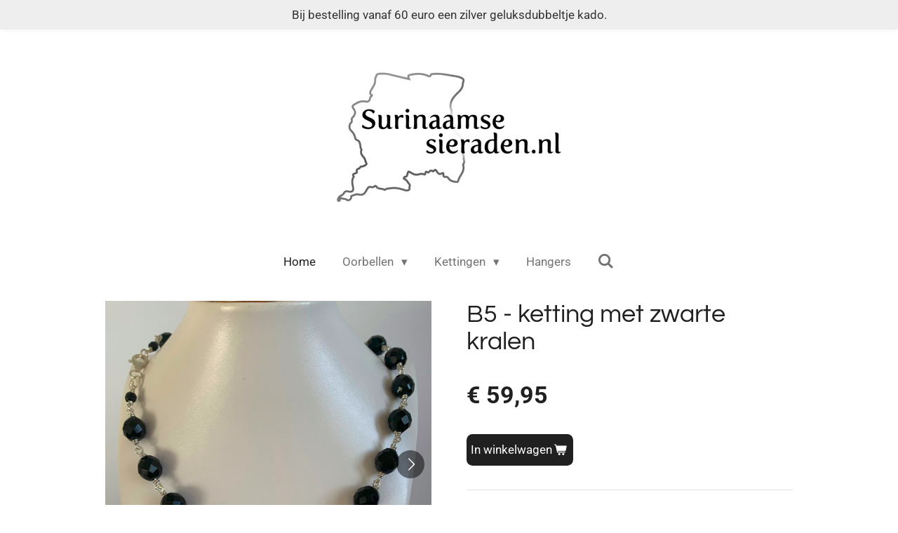

--- FILE ---
content_type: text/html; charset=UTF-8
request_url: https://www.surinaamsesieraden.nl/product/5841930/b5-ketting-met-zwarte-kralen
body_size: 11238
content:
<!DOCTYPE html>
<html lang="nl">
    <head>
        <meta http-equiv="Content-Type" content="text/html; charset=utf-8">
        <meta name="viewport" content="width=device-width, initial-scale=1.0, maximum-scale=5.0">
        <meta http-equiv="X-UA-Compatible" content="IE=edge">
        <link rel="canonical" href="https://www.surinaamsesieraden.nl/product/5841930/b5-ketting-met-zwarte-kralen">
        <link rel="sitemap" type="application/xml" href="https://www.surinaamsesieraden.nl/sitemap.xml">
        <meta property="og:title" content="B5 - ketting met zwarte kralen | surinaamsesieraden.nl">
        <meta property="og:url" content="https://www.surinaamsesieraden.nl/product/5841930/b5-ketting-met-zwarte-kralen">
        <base href="https://www.surinaamsesieraden.nl/">
        <meta name="description" property="og:description" content="Deze elegante ketting combineert de tijdloze uitstraling van zilver met de moderne, strakke look van zwarte kralen. Het resultaat is een veelzijdig sieraad dat zowel casual als formeel gedragen kan worden. Een perfecte keuze voor een verfijnde en tijdloze look.
Lengte: 45 cm
Alle Surinaamse sieraden worden in kleine oplages gemaakt.">
                <script nonce="c7f53760579f8b783b918ad6de8e393e">
            
            window.JOUWWEB = window.JOUWWEB || {};
            window.JOUWWEB.application = window.JOUWWEB.application || {};
            window.JOUWWEB.application = {"backends":[{"domain":"jouwweb.nl","freeDomain":"jouwweb.site"},{"domain":"webador.com","freeDomain":"webadorsite.com"},{"domain":"webador.de","freeDomain":"webadorsite.com"},{"domain":"webador.fr","freeDomain":"webadorsite.com"},{"domain":"webador.es","freeDomain":"webadorsite.com"},{"domain":"webador.it","freeDomain":"webadorsite.com"},{"domain":"jouwweb.be","freeDomain":"jouwweb.site"},{"domain":"webador.ie","freeDomain":"webadorsite.com"},{"domain":"webador.co.uk","freeDomain":"webadorsite.com"},{"domain":"webador.at","freeDomain":"webadorsite.com"},{"domain":"webador.be","freeDomain":"webadorsite.com"},{"domain":"webador.ch","freeDomain":"webadorsite.com"},{"domain":"webador.ch","freeDomain":"webadorsite.com"},{"domain":"webador.mx","freeDomain":"webadorsite.com"},{"domain":"webador.com","freeDomain":"webadorsite.com"},{"domain":"webador.dk","freeDomain":"webadorsite.com"},{"domain":"webador.se","freeDomain":"webadorsite.com"},{"domain":"webador.no","freeDomain":"webadorsite.com"},{"domain":"webador.fi","freeDomain":"webadorsite.com"},{"domain":"webador.ca","freeDomain":"webadorsite.com"},{"domain":"webador.ca","freeDomain":"webadorsite.com"},{"domain":"webador.pl","freeDomain":"webadorsite.com"},{"domain":"webador.com.au","freeDomain":"webadorsite.com"},{"domain":"webador.nz","freeDomain":"webadorsite.com"}],"editorLocale":"nl-NL","editorTimezone":"Europe\/Amsterdam","editorLanguage":"nl","analytics4TrackingId":"G-E6PZPGE4QM","analyticsDimensions":[],"backendDomain":"www.jouwweb.nl","backendShortDomain":"jouwweb.nl","backendKey":"jouwweb-nl","freeWebsiteDomain":"jouwweb.site","noSsl":false,"build":{"reference":"bdb0db9"},"linkHostnames":["www.jouwweb.nl","www.webador.com","www.webador.de","www.webador.fr","www.webador.es","www.webador.it","www.jouwweb.be","www.webador.ie","www.webador.co.uk","www.webador.at","www.webador.be","www.webador.ch","fr.webador.ch","www.webador.mx","es.webador.com","www.webador.dk","www.webador.se","www.webador.no","www.webador.fi","www.webador.ca","fr.webador.ca","www.webador.pl","www.webador.com.au","www.webador.nz"],"assetsUrl":"https:\/\/assets.jwwb.nl","loginUrl":"https:\/\/www.jouwweb.nl\/inloggen","publishUrl":"https:\/\/www.jouwweb.nl\/v2\/website\/1160638\/publish-proxy","adminUserOrIp":false,"pricing":{"plans":{"lite":{"amount":"700","currency":"EUR"},"pro":{"amount":"1200","currency":"EUR"},"business":{"amount":"2400","currency":"EUR"}},"yearlyDiscount":{"price":{"amount":"0","currency":"EUR"},"ratio":0,"percent":"0%","discountPrice":{"amount":"0","currency":"EUR"},"termPricePerMonth":{"amount":"0","currency":"EUR"},"termPricePerYear":{"amount":"0","currency":"EUR"}}},"hcUrl":{"add-product-variants":"https:\/\/help.jouwweb.nl\/hc\/nl\/articles\/28594307773201","basic-vs-advanced-shipping":"https:\/\/help.jouwweb.nl\/hc\/nl\/articles\/28594268794257","html-in-head":"https:\/\/help.jouwweb.nl\/hc\/nl\/articles\/28594336422545","link-domain-name":"https:\/\/help.jouwweb.nl\/hc\/nl\/articles\/28594325307409","optimize-for-mobile":"https:\/\/help.jouwweb.nl\/hc\/nl\/articles\/28594312927121","seo":"https:\/\/help.jouwweb.nl\/hc\/nl\/sections\/28507243966737","transfer-domain-name":"https:\/\/help.jouwweb.nl\/hc\/nl\/articles\/28594325232657","website-not-secure":"https:\/\/help.jouwweb.nl\/hc\/nl\/articles\/28594252935825"}};
            window.JOUWWEB.brand = {"type":"jouwweb","name":"JouwWeb","domain":"JouwWeb.nl","supportEmail":"support@jouwweb.nl"};
                    
                window.JOUWWEB = window.JOUWWEB || {};
                window.JOUWWEB.websiteRendering = {"locale":"nl-NL","timezone":"Europe\/Amsterdam","routes":{"api\/upload\/product-field":"\/_api\/upload\/product-field","checkout\/cart":"\/winkelwagen","payment":"\/bestelling-afronden\/:publicOrderId","payment\/forward":"\/bestelling-afronden\/:publicOrderId\/forward","public-order":"\/bestelling\/:publicOrderId","checkout\/authorize":"\/winkelwagen\/authorize\/:gateway","wishlist":"\/verlanglijst"}};
                                                    window.JOUWWEB.website = {"id":1160638,"locale":"nl-NL","enabled":true,"title":"surinaamsesieraden.nl","hasTitle":true,"roleOfLoggedInUser":null,"ownerLocale":"nl-NL","plan":"business","freeWebsiteDomain":"jouwweb.site","backendKey":"jouwweb-nl","currency":"EUR","defaultLocale":"nl-NL","url":"https:\/\/www.surinaamsesieraden.nl\/","homepageSegmentId":4575052,"category":"webshop","isOffline":false,"isPublished":true,"locales":["nl-NL"],"allowed":{"ads":false,"credits":true,"externalLinks":true,"slideshow":true,"customDefaultSlideshow":true,"hostedAlbums":true,"moderators":true,"mailboxQuota":10,"statisticsVisitors":true,"statisticsDetailed":true,"statisticsMonths":-1,"favicon":true,"password":true,"freeDomains":2,"freeMailAccounts":10,"canUseLanguages":false,"fileUpload":true,"legacyFontSize":false,"webshop":true,"products":-1,"imageText":false,"search":true,"audioUpload":true,"videoUpload":5000,"allowDangerousForms":false,"allowHtmlCode":true,"mobileBar":true,"sidebar":false,"poll":false,"allowCustomForms":true,"allowBusinessListing":true,"allowCustomAnalytics":true,"allowAccountingLink":true,"digitalProducts":true,"sitemapElement":false},"mobileBar":{"enabled":false,"theme":"light","email":{"active":false},"location":{"active":false},"phone":{"active":false},"whatsapp":{"active":false},"social":{"active":true,"network":"instagram"}},"webshop":{"enabled":true,"currency":"EUR","taxEnabled":false,"taxInclusive":false,"vatDisclaimerVisible":false,"orderNotice":null,"orderConfirmation":"<p>Hartelijk bedankt voor de bestelling! Je ontvangt zo spoedig mogelijk bericht van ons over de afhandeling van je bestelling.<\/p>","freeShipping":false,"freeShippingAmount":"50.00","shippingDisclaimerVisible":false,"pickupAllowed":false,"couponAllowed":true,"detailsPageAvailable":true,"socialMediaVisible":false,"termsPage":null,"termsPageUrl":null,"extraTerms":null,"pricingVisible":true,"orderButtonVisible":true,"shippingAdvanced":false,"shippingAdvancedBackEnd":false,"soldOutVisible":true,"backInStockNotificationEnabled":false,"canAddProducts":true,"nextOrderNumber":94,"allowedServicePoints":[],"sendcloudConfigured":false,"sendcloudFallbackPublicKey":"a3d50033a59b4a598f1d7ce7e72aafdf","taxExemptionAllowed":false,"invoiceComment":null,"emptyCartVisible":false,"minimumOrderPrice":null,"productNumbersEnabled":false,"wishlistEnabled":false,"hideTaxOnCart":false},"isTreatedAsWebshop":true};                            window.JOUWWEB.cart = {"products":[],"coupon":null,"shippingCountryCode":null,"shippingChoice":null,"breakdown":[]};                            window.JOUWWEB.scripts = ["website-rendering\/webshop"];                        window.parent.JOUWWEB.colorPalette = window.JOUWWEB.colorPalette;
        </script>
                <title>B5 - ketting met zwarte kralen | surinaamsesieraden.nl</title>
                                            <link href="https://primary.jwwb.nl/public/k/d/n/temp-rnvaxuuviyjceqomrcpk/touch-icon-iphone.png?bust=1582627664" rel="apple-touch-icon" sizes="60x60">                                                <link href="https://primary.jwwb.nl/public/k/d/n/temp-rnvaxuuviyjceqomrcpk/touch-icon-ipad.png?bust=1582627664" rel="apple-touch-icon" sizes="76x76">                                                <link href="https://primary.jwwb.nl/public/k/d/n/temp-rnvaxuuviyjceqomrcpk/touch-icon-iphone-retina.png?bust=1582627664" rel="apple-touch-icon" sizes="120x120">                                                <link href="https://primary.jwwb.nl/public/k/d/n/temp-rnvaxuuviyjceqomrcpk/touch-icon-ipad-retina.png?bust=1582627664" rel="apple-touch-icon" sizes="152x152">                                                <link href="https://primary.jwwb.nl/public/k/d/n/temp-rnvaxuuviyjceqomrcpk/favicon.png?bust=1582627664" rel="shortcut icon">                                                <link href="https://primary.jwwb.nl/public/k/d/n/temp-rnvaxuuviyjceqomrcpk/favicon.png?bust=1582627664" rel="icon">                                        <meta property="og:image" content="https&#x3A;&#x2F;&#x2F;primary.jwwb.nl&#x2F;public&#x2F;k&#x2F;d&#x2F;n&#x2F;temp-rnvaxuuviyjceqomrcpk&#x2F;4kg5tn&#x2F;image-1032.png&#x3F;enable-io&#x3D;true&amp;enable&#x3D;upscale&amp;fit&#x3D;bounds&amp;width&#x3D;1200">
                    <meta property="og:image" content="https&#x3A;&#x2F;&#x2F;primary.jwwb.nl&#x2F;public&#x2F;k&#x2F;d&#x2F;n&#x2F;temp-rnvaxuuviyjceqomrcpk&#x2F;tgfj2b&#x2F;image-1033.png&#x3F;enable-io&#x3D;true&amp;enable&#x3D;upscale&amp;fit&#x3D;bounds&amp;width&#x3D;1200">
                                    <meta name="twitter:card" content="summary_large_image">
                        <meta property="twitter:image" content="https&#x3A;&#x2F;&#x2F;primary.jwwb.nl&#x2F;public&#x2F;k&#x2F;d&#x2F;n&#x2F;temp-rnvaxuuviyjceqomrcpk&#x2F;4kg5tn&#x2F;image-1032.png&#x3F;enable-io&#x3D;true&amp;enable&#x3D;upscale&amp;fit&#x3D;bounds&amp;width&#x3D;1200">
                                                    <meta name="p:domain_verify" content="76b291f2b2840753736da919852afa25"/>                            <script src="https://plausible.io/js/script.manual.js" nonce="c7f53760579f8b783b918ad6de8e393e" data-turbo-track="reload" defer data-domain="shard13.jouwweb.nl"></script>
<link rel="stylesheet" type="text/css" href="https://gfonts.jwwb.nl/css?display=fallback&amp;family=Roboto%3A400%2C700%2C400italic%2C700italic%7CQuestrial%3A400%2C700%2C400italic%2C700italic" nonce="c7f53760579f8b783b918ad6de8e393e" data-turbo-track="dynamic">
<script src="https://assets.jwwb.nl/assets/build/website-rendering/nl-NL.js?bust=af8dcdef13a1895089e9" nonce="c7f53760579f8b783b918ad6de8e393e" data-turbo-track="reload" defer></script>
<script src="https://assets.jwwb.nl/assets/website-rendering/runtime.cee983c75391f900fb05.js?bust=4ce5de21b577bc4120dd" nonce="c7f53760579f8b783b918ad6de8e393e" data-turbo-track="reload" defer></script>
<script src="https://assets.jwwb.nl/assets/website-rendering/812.881ee67943804724d5af.js?bust=78ab7ad7d6392c42d317" nonce="c7f53760579f8b783b918ad6de8e393e" data-turbo-track="reload" defer></script>
<script src="https://assets.jwwb.nl/assets/website-rendering/main.5cc2a9179e0462270809.js?bust=47fa63093185ee0400ae" nonce="c7f53760579f8b783b918ad6de8e393e" data-turbo-track="reload" defer></script>
<link rel="preload" href="https://assets.jwwb.nl/assets/website-rendering/styles.c611799110a447e67981.css?bust=226f06dc4f39cd5a64cc" as="style">
<link rel="preload" href="https://assets.jwwb.nl/assets/website-rendering/fonts/icons-website-rendering/font/website-rendering.woff2?bust=bd2797014f9452dadc8e" as="font" crossorigin>
<link rel="preconnect" href="https://gfonts.jwwb.nl">
<link rel="stylesheet" type="text/css" href="https://assets.jwwb.nl/assets/website-rendering/styles.c611799110a447e67981.css?bust=226f06dc4f39cd5a64cc" nonce="c7f53760579f8b783b918ad6de8e393e" data-turbo-track="dynamic">
<link rel="preconnect" href="https://assets.jwwb.nl">
<link rel="stylesheet" type="text/css" href="https://primary.jwwb.nl/public/k/d/n/temp-rnvaxuuviyjceqomrcpk/style.css?bust=1768844272" nonce="c7f53760579f8b783b918ad6de8e393e" data-turbo-track="dynamic">    </head>
    <body
        id="top"
        class="jw-is-no-slideshow jw-header-is-image jw-is-segment-product jw-is-frontend jw-is-no-sidebar jw-is-messagebar jw-is-no-touch-device jw-is-no-mobile"
                                    data-jouwweb-page="5841930"
                                                data-jouwweb-segment-id="5841930"
                                                data-jouwweb-segment-type="product"
                                                data-template-threshold="1020"
                                                data-template-name="clean&#x7C;blanco&#x7C;blanco-banner"
                            itemscope
        itemtype="https://schema.org/Product"
    >
                                    <meta itemprop="url" content="https://www.surinaamsesieraden.nl/product/5841930/b5-ketting-met-zwarte-kralen">
        <a href="#main-content" class="jw-skip-link">
            Ga direct naar de hoofdinhoud        </a>
        <div class="jw-background"></div>
        <div class="jw-body">
            <div class="jw-mobile-menu jw-mobile-is-logo js-mobile-menu">
            <button
            type="button"
            class="jw-mobile-menu__button jw-mobile-toggle"
            aria-label="Open / sluit menu"
        >
            <span class="jw-icon-burger"></span>
        </button>
        <div class="jw-mobile-header jw-mobile-header--image">
        <a            class="jw-mobile-header-content"
                            href="/"
                        >
                            <img class="jw-mobile-logo jw-mobile-logo--landscape" src="https://primary.jwwb.nl/public/k/d/n/temp-rnvaxuuviyjceqomrcpk/qffmvc/Surinaamsesieradenlogo-L.jpg?enable-io=true&amp;enable=upscale&amp;height=70" srcset="https://primary.jwwb.nl/public/k/d/n/temp-rnvaxuuviyjceqomrcpk/qffmvc/Surinaamsesieradenlogo-L.jpg?enable-io=true&amp;enable=upscale&amp;height=70 1x, https://primary.jwwb.nl/public/k/d/n/temp-rnvaxuuviyjceqomrcpk/qffmvc/Surinaamsesieradenlogo-L.jpg?enable-io=true&amp;enable=upscale&amp;height=140&amp;quality=70 2x" alt="surinaamsesieraden.nl" title="surinaamsesieraden.nl">                                </a>
    </div>

        <a
        href="/winkelwagen"
        class="jw-mobile-menu__button jw-mobile-header-cart jw-mobile-header-cart--hidden jw-mobile-menu__button--dummy"
        aria-label="Bekijk winkelwagen"
    >
        <span class="jw-icon-badge-wrapper">
            <span class="website-rendering-icon-basket" aria-hidden="true"></span>
            <span class="jw-icon-badge hidden" aria-hidden="true"></span>
        </span>
    </a>
    
    </div>
    <div class="jw-mobile-menu-search jw-mobile-menu-search--hidden">
        <form
            action="/zoeken"
            method="get"
            class="jw-mobile-menu-search__box"
        >
            <input
                type="text"
                name="q"
                value=""
                placeholder="Zoeken..."
                class="jw-mobile-menu-search__input"
                aria-label="Zoeken"
            >
            <button type="submit" class="jw-btn jw-btn--style-flat jw-mobile-menu-search__button" aria-label="Zoeken">
                <span class="website-rendering-icon-search" aria-hidden="true"></span>
            </button>
            <button type="button" class="jw-btn jw-btn--style-flat jw-mobile-menu-search__button js-cancel-search" aria-label="Zoekopdracht annuleren">
                <span class="website-rendering-icon-cancel" aria-hidden="true"></span>
            </button>
        </form>
    </div>
            <div class="message-bar message-bar--light"><div class="message-bar__container"><p class="message-bar-text">Bij bestelling vanaf 60 euro een zilver geluksdubbeltje kado.</p></div></div><div class="topmenu">
    <header>
        <div class="topmenu-inner js-topbar-content-container">
            <div class="jw-header-logo">
            <div
    id="jw-header-image-container"
    class="jw-header jw-header-image jw-header-image-toggle"
    style="flex-basis: 336px; max-width: 336px; flex-shrink: 1;"
>
            <a href="/">
        <img id="jw-header-image" data-image-id="20946285" srcset="https://primary.jwwb.nl/public/k/d/n/temp-rnvaxuuviyjceqomrcpk/qffmvc/Surinaamsesieradenlogo-L.jpg?enable-io=true&amp;width=336 336w, https://primary.jwwb.nl/public/k/d/n/temp-rnvaxuuviyjceqomrcpk/qffmvc/Surinaamsesieradenlogo-L.jpg?enable-io=true&amp;width=672 672w" class="jw-header-image" title="surinaamsesieraden.nl" style="" sizes="336px" width="336" height="205" intrinsicsize="336.00 x 205.00" alt="surinaamsesieraden.nl">                </a>
    </div>
        <div
    class="jw-header jw-header-title-container jw-header-text jw-header-text-toggle"
    data-stylable="true"
>
    <a        id="jw-header-title"
        class="jw-header-title"
                    href="/"
            >
        surinaamsesieraden    </a>
</div>
</div>
            <nav class="menu jw-menu-copy">
                <ul
    id="jw-menu"
    class="jw-menu jw-menu-horizontal"
            >
            <li
    class="jw-menu-item jw-menu-is-active"
>
        <a        class="jw-menu-link js-active-menu-item"
        href="/"                                            data-page-link-id="4575052"
                            >
                <span class="">
            Home        </span>
            </a>
                </li>
            <li
    class="jw-menu-item jw-menu-has-submenu"
>
        <a        class="jw-menu-link"
        href="/oorbellen"                                            data-page-link-id="4582197"
                            >
                <span class="">
            Oorbellen        </span>
                    <span class="jw-arrow jw-arrow-toplevel"></span>
            </a>
                    <ul
            class="jw-submenu"
                    >
                            <li
    class="jw-menu-item"
>
        <a        class="jw-menu-link"
        href="/oorbellen/kromanti"                                            data-page-link-id="4637495"
                            >
                <span class="">
            Kromanti        </span>
            </a>
                </li>
                            <li
    class="jw-menu-item"
>
        <a        class="jw-menu-link"
        href="/oorbellen/alakondre"                                            data-page-link-id="4637492"
                            >
                <span class="">
            Alakondre        </span>
            </a>
                </li>
                            <li
    class="jw-menu-item"
>
        <a        class="jw-menu-link"
        href="/oorbellen/ingi-boka"                                            data-page-link-id="4637494"
                            >
                <span class="">
            Ingi boka        </span>
            </a>
                </li>
                            <li
    class="jw-menu-item"
>
        <a        class="jw-menu-link"
        href="/oorbellen/ogri-ai"                                            data-page-link-id="4637497"
                            >
                <span class="">
            Ogri ai        </span>
            </a>
                </li>
                            <li
    class="jw-menu-item"
>
        <a        class="jw-menu-link"
        href="/oorbellen/divers"                                            data-page-link-id="4642360"
                            >
                <span class="">
            Divers        </span>
            </a>
                </li>
                    </ul>
        </li>
            <li
    class="jw-menu-item jw-menu-has-submenu"
>
        <a        class="jw-menu-link"
        href="/kettingen"                                            data-page-link-id="4671036"
                            >
                <span class="">
            Kettingen        </span>
                    <span class="jw-arrow jw-arrow-toplevel"></span>
            </a>
                    <ul
            class="jw-submenu"
                    >
                            <li
    class="jw-menu-item"
>
        <a        class="jw-menu-link"
        href="/kettingen/kettingen-1"                                            data-page-link-id="15952048"
                            >
                <span class="">
            Kettingen        </span>
            </a>
                </li>
                            <li
    class="jw-menu-item"
>
        <a        class="jw-menu-link"
        href="/kettingen/armbandjes"                                            data-page-link-id="15951648"
                            >
                <span class="">
            armbandjes        </span>
            </a>
                </li>
                    </ul>
        </li>
            <li
    class="jw-menu-item"
>
        <a        class="jw-menu-link"
        href="/hangers"                                            data-page-link-id="4586103"
                            >
                <span class="">
            Hangers        </span>
            </a>
                </li>
            <li
    class="jw-menu-item jw-menu-search-item"
>
        <button        class="jw-menu-link jw-menu-link--icon jw-text-button"
                                                                    title="Zoeken"
            >
                                <span class="website-rendering-icon-search"></span>
                            <span class="hidden-desktop-horizontal-menu">
            Zoeken        </span>
            </button>
                
            <div class="jw-popover-container jw-popover-container--inline is-hidden">
                <div class="jw-popover-backdrop"></div>
                <div class="jw-popover">
                    <div class="jw-popover__arrow"></div>
                    <div class="jw-popover__content jw-section-white">
                        <form  class="jw-search" action="/zoeken" method="get">
                            
                            <input class="jw-search__input" type="text" name="q" value="" placeholder="Zoeken..." aria-label="Zoeken" >
                            <button class="jw-search__submit" type="submit" aria-label="Zoeken">
                                <span class="website-rendering-icon-search" aria-hidden="true"></span>
                            </button>
                        </form>
                    </div>
                </div>
            </div>
                        </li>
            <li
    class="jw-menu-item js-menu-cart-item jw-menu-cart-item--hidden"
>
        <a        class="jw-menu-link jw-menu-link--icon"
        href="/winkelwagen"                                                            title="Winkelwagen"
            >
                                    <span class="jw-icon-badge-wrapper">
                        <span class="website-rendering-icon-basket"></span>
                                            <span class="jw-icon-badge hidden">
                    0                </span>
                            <span class="hidden-desktop-horizontal-menu">
            Winkelwagen        </span>
            </a>
                </li>
    
    </ul>

    <script nonce="c7f53760579f8b783b918ad6de8e393e" id="jw-mobile-menu-template" type="text/template">
        <ul id="jw-menu" class="jw-menu jw-menu-horizontal">
                            <li
    class="jw-menu-item jw-menu-search-item"
>
                
                 <li class="jw-menu-item jw-mobile-menu-search-item">
                    <form class="jw-search" action="/zoeken" method="get">
                        <input class="jw-search__input" type="text" name="q" value="" placeholder="Zoeken..." aria-label="Zoeken">
                        <button class="jw-search__submit" type="submit" aria-label="Zoeken">
                            <span class="website-rendering-icon-search" aria-hidden="true"></span>
                        </button>
                    </form>
                </li>
                        </li>
                            <li
    class="jw-menu-item jw-menu-is-active"
>
        <a        class="jw-menu-link js-active-menu-item"
        href="/"                                            data-page-link-id="4575052"
                            >
                <span class="">
            Home        </span>
            </a>
                </li>
                            <li
    class="jw-menu-item jw-menu-has-submenu"
>
        <a        class="jw-menu-link"
        href="/oorbellen"                                            data-page-link-id="4582197"
                            >
                <span class="">
            Oorbellen        </span>
                    <span class="jw-arrow jw-arrow-toplevel"></span>
            </a>
                    <ul
            class="jw-submenu"
                    >
                            <li
    class="jw-menu-item"
>
        <a        class="jw-menu-link"
        href="/oorbellen/kromanti"                                            data-page-link-id="4637495"
                            >
                <span class="">
            Kromanti        </span>
            </a>
                </li>
                            <li
    class="jw-menu-item"
>
        <a        class="jw-menu-link"
        href="/oorbellen/alakondre"                                            data-page-link-id="4637492"
                            >
                <span class="">
            Alakondre        </span>
            </a>
                </li>
                            <li
    class="jw-menu-item"
>
        <a        class="jw-menu-link"
        href="/oorbellen/ingi-boka"                                            data-page-link-id="4637494"
                            >
                <span class="">
            Ingi boka        </span>
            </a>
                </li>
                            <li
    class="jw-menu-item"
>
        <a        class="jw-menu-link"
        href="/oorbellen/ogri-ai"                                            data-page-link-id="4637497"
                            >
                <span class="">
            Ogri ai        </span>
            </a>
                </li>
                            <li
    class="jw-menu-item"
>
        <a        class="jw-menu-link"
        href="/oorbellen/divers"                                            data-page-link-id="4642360"
                            >
                <span class="">
            Divers        </span>
            </a>
                </li>
                    </ul>
        </li>
                            <li
    class="jw-menu-item jw-menu-has-submenu"
>
        <a        class="jw-menu-link"
        href="/kettingen"                                            data-page-link-id="4671036"
                            >
                <span class="">
            Kettingen        </span>
                    <span class="jw-arrow jw-arrow-toplevel"></span>
            </a>
                    <ul
            class="jw-submenu"
                    >
                            <li
    class="jw-menu-item"
>
        <a        class="jw-menu-link"
        href="/kettingen/kettingen-1"                                            data-page-link-id="15952048"
                            >
                <span class="">
            Kettingen        </span>
            </a>
                </li>
                            <li
    class="jw-menu-item"
>
        <a        class="jw-menu-link"
        href="/kettingen/armbandjes"                                            data-page-link-id="15951648"
                            >
                <span class="">
            armbandjes        </span>
            </a>
                </li>
                    </ul>
        </li>
                            <li
    class="jw-menu-item"
>
        <a        class="jw-menu-link"
        href="/hangers"                                            data-page-link-id="4586103"
                            >
                <span class="">
            Hangers        </span>
            </a>
                </li>
            
                    </ul>
    </script>
            </nav>
        </div>
    </header>
</div>
<script nonce="c7f53760579f8b783b918ad6de8e393e">
    var backgroundElement = document.querySelector('.jw-background');

    JOUWWEB.templateConfig = {
        header: {
            selector: '.topmenu',
            mobileSelector: '.jw-mobile-menu',
            updatePusher: function (height, state) {

                if (state === 'desktop') {
                    // Expose the header height as a custom property so
                    // we can use this to set the background height in CSS.
                    if (backgroundElement && height) {
                        backgroundElement.setAttribute('style', '--header-height: ' + height + 'px;');
                    }
                } else if (state === 'mobile') {
                    $('.jw-menu-clone .jw-menu').css('margin-top', height);
                }
            },
        },
    };
</script>
<div class="main-content">
    
<main id="main-content" class="block-content">
    <div data-section-name="content" class="jw-section jw-section-content jw-responsive">
        <div class="jw-strip jw-strip--default jw-strip--style-color jw-strip--primary jw-strip--color-default jw-strip--padding-start"><div class="jw-strip__content-container"><div class="jw-strip__content jw-responsive">    
                        <div
        class="product-page js-product-container"
        data-webshop-product="&#x7B;&quot;id&quot;&#x3A;5841930,&quot;title&quot;&#x3A;&quot;B5&#x20;-&#x20;ketting&#x20;met&#x20;zwarte&#x20;kralen&quot;,&quot;url&quot;&#x3A;&quot;&#x5C;&#x2F;product&#x5C;&#x2F;5841930&#x5C;&#x2F;b5-ketting-met-zwarte-kralen&quot;,&quot;variants&quot;&#x3A;&#x5B;&#x7B;&quot;id&quot;&#x3A;19950476,&quot;stock&quot;&#x3A;1,&quot;limited&quot;&#x3A;true,&quot;propertyValueIds&quot;&#x3A;&#x5B;&#x5D;&#x7D;&#x5D;,&quot;image&quot;&#x3A;&#x7B;&quot;id&quot;&#x3A;112615177,&quot;url&quot;&#x3A;&quot;https&#x3A;&#x5C;&#x2F;&#x5C;&#x2F;primary.jwwb.nl&#x5C;&#x2F;public&#x5C;&#x2F;k&#x5C;&#x2F;d&#x5C;&#x2F;n&#x5C;&#x2F;temp-rnvaxuuviyjceqomrcpk&#x5C;&#x2F;image-1032.png&quot;,&quot;width&quot;&#x3A;800,&quot;height&quot;&#x3A;800&#x7D;&#x7D;"
        data-is-detail-view="1"
    >
                <div class="product-page__top">
            <h1 class="product-page__heading" itemprop="name">
                B5 - ketting met zwarte kralen            </h1>
                                </div>
                                <div class="product-page__image-container">
                <div
                    class="image-gallery"
                    role="group"
                    aria-roledescription="carousel"
                    aria-label="Productafbeeldingen"
                >
                    <div class="image-gallery__main">
                        <div
                            class="image-gallery__slides"
                            aria-live="polite"
                            aria-atomic="false"
                        >
                                                                                            <div
                                    class="image-gallery__slide-container"
                                    role="group"
                                    aria-roledescription="slide"
                                    aria-hidden="false"
                                    aria-label="1 van 2"
                                >
                                    <a
                                        class="image-gallery__slide-item"
                                        href="https://primary.jwwb.nl/public/k/d/n/temp-rnvaxuuviyjceqomrcpk/4kg5tn/image-1032.png"
                                        data-width="1778"
                                        data-height="1778"
                                        data-image-id="112615177"
                                        tabindex="0"
                                    >
                                        <div class="image-gallery__slide-image">
                                            <img
                                                                                                    itemprop="image"
                                                    alt="B5&#x20;-&#x20;ketting&#x20;met&#x20;zwarte&#x20;kralen"
                                                                                                src="https://primary.jwwb.nl/public/k/d/n/temp-rnvaxuuviyjceqomrcpk/image-1032.png?enable-io=true&enable=upscale&width=600"
                                                srcset="https://primary.jwwb.nl/public/k/d/n/temp-rnvaxuuviyjceqomrcpk/4kg5tn/image-1032.png?enable-io=true&width=600 600w"
                                                sizes="(min-width: 1020px) 50vw, 100vw"
                                                width="1778"
                                                height="1778"
                                            >
                                        </div>
                                    </a>
                                </div>
                                                                                            <div
                                    class="image-gallery__slide-container"
                                    role="group"
                                    aria-roledescription="slide"
                                    aria-hidden="true"
                                    aria-label="2 van 2"
                                >
                                    <a
                                        class="image-gallery__slide-item"
                                        href="https://primary.jwwb.nl/public/k/d/n/temp-rnvaxuuviyjceqomrcpk/tgfj2b/image-1033.png"
                                        data-width="1918"
                                        data-height="1918"
                                        data-image-id="112615217"
                                        tabindex="-1"
                                    >
                                        <div class="image-gallery__slide-image">
                                            <img
                                                                                                    alt=""
                                                                                                src="https://primary.jwwb.nl/public/k/d/n/temp-rnvaxuuviyjceqomrcpk/image-1033.png?enable-io=true&enable=upscale&width=600"
                                                srcset="https://primary.jwwb.nl/public/k/d/n/temp-rnvaxuuviyjceqomrcpk/tgfj2b/image-1033.png?enable-io=true&width=600 600w"
                                                sizes="(min-width: 1020px) 50vw, 100vw"
                                                width="1918"
                                                height="1918"
                                            >
                                        </div>
                                    </a>
                                </div>
                                                    </div>
                        <div class="image-gallery__controls">
                            <button
                                type="button"
                                class="image-gallery__control image-gallery__control--prev image-gallery__control--disabled"
                                aria-label="Vorige afbeelding"
                            >
                                <span class="website-rendering-icon-left-open-big"></span>
                            </button>
                            <button
                                type="button"
                                class="image-gallery__control image-gallery__control--next"
                                aria-label="Volgende afbeelding"
                            >
                                <span class="website-rendering-icon-right-open-big"></span>
                            </button>
                        </div>
                    </div>
                                            <div
                            class="image-gallery__thumbnails"
                            role="group"
                            aria-label="Kies afbeelding om weer te geven."
                        >
                                                                                            <a
                                    class="image-gallery__thumbnail-item image-gallery__thumbnail-item--active"
                                    role="button"
                                    aria-disabled="true"
                                    aria-label="1 van 2"
                                    href="https://primary.jwwb.nl/public/k/d/n/temp-rnvaxuuviyjceqomrcpk/4kg5tn/image-1032.png"
                                    data-image-id="112615177"
                                >
                                    <div class="image-gallery__thumbnail-image">
                                        <img
                                            srcset="https://primary.jwwb.nl/public/k/d/n/temp-rnvaxuuviyjceqomrcpk/image-1032.png?enable-io=true&enable=upscale&fit=bounds&width=100&height=100 1x, https://primary.jwwb.nl/public/k/d/n/temp-rnvaxuuviyjceqomrcpk/image-1032.png?enable-io=true&enable=upscale&fit=bounds&width=200&height=200 2x"
                                            alt=""
                                            width="100"
                                            height="100"
                                        >
                                    </div>
                                </a>
                                                                                            <a
                                    class="image-gallery__thumbnail-item"
                                    role="button"
                                    aria-disabled="false"
                                    aria-label="2 van 2"
                                    href="https://primary.jwwb.nl/public/k/d/n/temp-rnvaxuuviyjceqomrcpk/tgfj2b/image-1033.png"
                                    data-image-id="112615217"
                                >
                                    <div class="image-gallery__thumbnail-image">
                                        <img
                                            srcset="https://primary.jwwb.nl/public/k/d/n/temp-rnvaxuuviyjceqomrcpk/image-1033.png?enable-io=true&enable=upscale&fit=bounds&width=100&height=100 1x, https://primary.jwwb.nl/public/k/d/n/temp-rnvaxuuviyjceqomrcpk/image-1033.png?enable-io=true&enable=upscale&fit=bounds&width=200&height=200 2x"
                                            alt=""
                                            width="100"
                                            height="100"
                                        >
                                    </div>
                                </a>
                                                    </div>
                                    </div>
            </div>
                <div class="product-page__container">
            <div itemprop="offers" itemscope itemtype="https://schema.org/Offer">
                                <meta itemprop="availability" content="https://schema.org/InStock">
                                                        <meta itemprop="price" content="59.95">
                    <meta itemprop="priceCurrency" content="EUR">
                    <div class="product-page__price-container">
                        <div class="product__price js-product-container__price">
                            <span class="product__price__price">€ 59,95</span>
                        </div>
                        <div class="product__free-shipping-motivator js-product-container__free-shipping-motivator"></div>
                    </div>
                                                </div>
                                    <div class="product-page__button-container">
                                <button
    type="button"
    class="jw-btn product__add-to-cart js-product-container__button jw-btn--size-medium"
    title="In&#x20;winkelwagen"
        >
    <span>In winkelwagen</span>
</button>
                            </div>
            <div class="product-page__button-notice hidden js-product-container__button-notice"></div>
            
                            <div class="product-page__description" itemprop="description">
                                        <p><span>Deze elegante ketting combineert de tijdloze uitstraling van zilver met de moderne, strakke look van zwarte kralen. Het resultaat is een veelzijdig sieraad dat zowel casual als formeel gedragen kan worden. Een perfecte keuze voor een verfijnde en tijdloze look.</span></p>
<p><span>Lengte: 45 cm</span></p>
<p>Alle Surinaamse sieraden worden in kleine oplages gemaakt.</p>                </div>
                                            </div>
    </div>

    </div></div></div>
<div class="product-page__content">
    <div
    id="jw-element-139820765"
    data-jw-element-id="139820765"
        class="jw-tree-node jw-element jw-strip-root jw-tree-container jw-responsive jw-node-is-first-child jw-node-is-last-child"
>
    <div
    id="jw-element-344221408"
    data-jw-element-id="344221408"
        class="jw-tree-node jw-element jw-strip jw-tree-container jw-responsive jw-strip--default jw-strip--style-color jw-strip--color-default jw-strip--padding-both jw-node-is-first-child jw-strip--primary jw-node-is-last-child"
>
    <div class="jw-strip__content-container"><div class="jw-strip__content jw-responsive"><div
    id="jw-element-581687043"
    data-jw-element-id="581687043"
        class="jw-tree-node jw-element jw-button jw-node-is-first-child jw-node-is-last-child"
>
    <div class="jw-btn-container&#x20;jw-btn-is-right">
            <a
                            href="&#x2F;kettingen&#x2F;kettingen-1"
                                    title="Kettingen"            class="jw-element-content&#x20;jw-btn&#x20;jw-btn--size-medium&#x20;jw-btn--style-flat&#x20;jw-btn--roundness-rounded&#x20;jw-btn--icon-position-start"
            style=""
        >
                        <span class="jw-btn-caption">
                Terug naar productoverzicht            </span>
        </a>
    </div>
</div></div></div></div></div></div>
            </div>
</main>
    </div>
<footer class="block-footer">
    <div
        data-section-name="footer"
        class="jw-section jw-section-footer jw-responsive"
    >
                <div class="jw-strip jw-strip--default jw-strip--style-color jw-strip--primary jw-strip--color-default jw-strip--padding-both"><div class="jw-strip__content-container"><div class="jw-strip__content jw-responsive">            <div
    id="jw-element-64422091"
    data-jw-element-id="64422091"
        class="jw-tree-node jw-element jw-simple-root jw-tree-container jw-responsive jw-node-is-first-child jw-node-is-last-child"
>
    <div
    id="jw-element-64422085"
    data-jw-element-id="64422085"
        class="jw-tree-node jw-element jw-columns jw-tree-container jw-responsive jw-tree-horizontal jw-columns--mode-flex jw-node-is-first-child"
>
    <div
    id="jw-element-64422086"
    data-jw-element-id="64422086"
            style="width: 33.33%"
        class="jw-tree-node jw-element jw-column jw-tree-container jw-responsive jw-node-is-first-child"
>
    <div
    id="jw-element-64422075"
    data-jw-element-id="64422075"
        class="jw-tree-node jw-element jw-image-text jw-node-is-first-child jw-node-is-last-child"
>
    <div class="jw-element-imagetext-text">
            <h3 class="jw-heading-70"><span>Klantenservice</span></h3>
<p><span><a href="/verzendkosten" data-jwlink-type="page" data-jwlink-identifier="4586108" data-jwlink-title="Verzendkosten">Verzendkosten</a></span><span></span><span><br /><a href="https://www.surinaamsesieraden.nl/contact" data-jwlink-type="page" data-jwlink-identifier="10263115" data-jwlink-title="Contact" data-jwlink-readonly="false">Contact</a></span></p>
<p><span></span><span></span><a href="/over-mij" data-jwlink-type="page" data-jwlink-identifier="4587036" data-jwlink-title="Over mij" data-jwlink-readonly="false"><span> Atelier Purperhart</span></a></p>
<p><a data-jwlink-type="page" data-jwlink-identifier="4961486" data-jwlink-title="Onderhoud van uw sieraden" href="https://www.surinaamsesieraden.nl/onderhoud-van-uw-sieraden">Onderhoud van uw sieraden</a></p>
<p>&nbsp;</p>
<h3 class="jw-heading-70"><strong>Betaalwijze:</strong></h3>
<p>Betaalverzoek</p>    </div>
</div></div><div
    id="jw-element-64422111"
    data-jw-element-id="64422111"
            style="width: 19.39%"
        class="jw-tree-node jw-element jw-column jw-tree-container jw-responsive"
>
    <div
    id="jw-element-581759626"
    data-jw-element-id="581759626"
        class="jw-tree-node jw-element jw-spacer jw-node-is-first-child"
>
    <div
    class="jw-element-spacer-container "
    style="height: 50px"
>
    </div>
</div><div
    id="jw-element-69281443"
    data-jw-element-id="69281443"
        class="jw-tree-node jw-element jw-spacer jw-node-is-last-child"
>
    <div
    class="jw-element-spacer-container "
    style="height: 97px"
>
    </div>
</div></div><div
    id="jw-element-171977045"
    data-jw-element-id="171977045"
            style="width: 47.28%"
        class="jw-tree-node jw-element jw-column jw-tree-container jw-responsive jw-node-is-last-child"
>
    <div
    id="jw-element-171977099"
    data-jw-element-id="171977099"
        class="jw-tree-node jw-element jw-image-text jw-node-is-first-child jw-node-is-last-child"
>
    <div class="jw-element-imagetext-text">
            <h3 class="jw-heading-70">Surinaamse cultuur:</h3>
<p><a data-jwlink-type="page" data-jwlink-identifier="31272455" data-jwlink-title="Kotomisi" href="/kotomisi">Kotomisi</a></p>
<p><a data-jwlink-type="page" data-jwlink-identifier="31293873" data-jwlink-title="Keti koti" href="/keti-koti">Keti koti</a></p>
<p><a data-jwlink-type="page" data-jwlink-identifier="31294270" data-jwlink-title="Muziek" href="/muziek">Muziek</a></p>
<p><a data-jwlink-type="page" data-jwlink-identifier="31295424" data-jwlink-title="Kapsels" href="/kapsels" data-jwlink-readonly="false">Kapsels</a></p>
<p><a data-jwlink-type="page" data-jwlink-identifier="31351462" data-jwlink-title="De keuken" href="/de-keuken">De keuken</a></p>
<p><a data-jwlink-type="page" data-jwlink-identifier="31360211" data-jwlink-title="Evenementen" href="/evenementen">Evenementen</a></p>
<p><a data-jwlink-type="page" data-jwlink-identifier="31345817" data-jwlink-title="Verenigingen" href="/verenigingen">Verenigingen</a></p>
<p>&nbsp;</p>    </div>
</div></div></div><div
    id="jw-element-64605767"
    data-jw-element-id="64605767"
        class="jw-tree-node jw-element jw-spacer jw-node-is-last-child"
>
    <div
    class="jw-element-spacer-container "
    style="height: 10px"
>
    </div>
</div></div>                            <div class="jw-credits clear">
                    <div class="jw-credits-owner">
                        <div id="jw-footer-text">
                            <div class="jw-footer-text-content">
                                &copy; 2019 - 2026 surinaamsesieraden.nl                            </div>
                        </div>
                    </div>
                    <div class="jw-credits-right">
                                                                    </div>
                </div>
                    </div></div></div>    </div>
</footer>
            
<div class="jw-bottom-bar__container">
    </div>
<div class="jw-bottom-bar__spacer">
    </div>

            <div id="jw-variable-loaded" style="display: none;"></div>
            <div id="jw-variable-values" style="display: none;">
                                    <span data-jw-variable-key="background-color" class="jw-variable-value-background-color"></span>
                                    <span data-jw-variable-key="background" class="jw-variable-value-background"></span>
                                    <span data-jw-variable-key="font-family" class="jw-variable-value-font-family"></span>
                                    <span data-jw-variable-key="paragraph-color" class="jw-variable-value-paragraph-color"></span>
                                    <span data-jw-variable-key="paragraph-link-color" class="jw-variable-value-paragraph-link-color"></span>
                                    <span data-jw-variable-key="paragraph-font-size" class="jw-variable-value-paragraph-font-size"></span>
                                    <span data-jw-variable-key="heading-color" class="jw-variable-value-heading-color"></span>
                                    <span data-jw-variable-key="heading-link-color" class="jw-variable-value-heading-link-color"></span>
                                    <span data-jw-variable-key="heading-font-size" class="jw-variable-value-heading-font-size"></span>
                                    <span data-jw-variable-key="heading-font-family" class="jw-variable-value-heading-font-family"></span>
                                    <span data-jw-variable-key="menu-text-color" class="jw-variable-value-menu-text-color"></span>
                                    <span data-jw-variable-key="menu-text-link-color" class="jw-variable-value-menu-text-link-color"></span>
                                    <span data-jw-variable-key="menu-text-font-size" class="jw-variable-value-menu-text-font-size"></span>
                                    <span data-jw-variable-key="menu-font-family" class="jw-variable-value-menu-font-family"></span>
                                    <span data-jw-variable-key="menu-capitalize" class="jw-variable-value-menu-capitalize"></span>
                                    <span data-jw-variable-key="website-size" class="jw-variable-value-website-size"></span>
                                    <span data-jw-variable-key="content-color" class="jw-variable-value-content-color"></span>
                                    <span data-jw-variable-key="accent-color" class="jw-variable-value-accent-color"></span>
                                    <span data-jw-variable-key="footer-text-color" class="jw-variable-value-footer-text-color"></span>
                                    <span data-jw-variable-key="footer-text-link-color" class="jw-variable-value-footer-text-link-color"></span>
                                    <span data-jw-variable-key="footer-text-font-size" class="jw-variable-value-footer-text-font-size"></span>
                                    <span data-jw-variable-key="menu-color" class="jw-variable-value-menu-color"></span>
                                    <span data-jw-variable-key="footer-color" class="jw-variable-value-footer-color"></span>
                                    <span data-jw-variable-key="menu-background" class="jw-variable-value-menu-background"></span>
                                    <span data-jw-variable-key="menu-style" class="jw-variable-value-menu-style"></span>
                                    <span data-jw-variable-key="menu-divider" class="jw-variable-value-menu-divider"></span>
                                    <span data-jw-variable-key="menu-lines" class="jw-variable-value-menu-lines"></span>
                            </div>
        </div>
                            <script nonce="c7f53760579f8b783b918ad6de8e393e" type="application/ld+json">[{"@context":"https:\/\/schema.org","@type":"Organization","url":"https:\/\/www.surinaamsesieraden.nl\/","name":"surinaamsesieraden.nl","logo":{"@type":"ImageObject","url":"https:\/\/primary.jwwb.nl\/public\/k\/d\/n\/temp-rnvaxuuviyjceqomrcpk\/qffmvc\/Surinaamsesieradenlogo-L.jpg?enable-io=true&enable=upscale&height=60","width":98,"height":60}}]</script>
                <script nonce="c7f53760579f8b783b918ad6de8e393e">window.JOUWWEB = window.JOUWWEB || {}; window.JOUWWEB.experiment = {"enrollments":{},"defaults":{"only-annual-discount-restart":"3months-50pct","ai-homepage-structures":"on","checkout-shopping-cart-design":"on","ai-page-wizard-ui":"on","payment-cycle-dropdown":"on","trustpilot-checkout":"widget","improved-homepage-structures":"on"}};</script>        <script nonce="c7f53760579f8b783b918ad6de8e393e">window.JOUWWEB.scripts.push("website-rendering/message-bar")</script>
<script nonce="c7f53760579f8b783b918ad6de8e393e">window.plausible = window.plausible || function() { (window.plausible.q = window.plausible.q || []).push(arguments) };plausible('pageview', { props: {website: 1160638 }});</script>                                </body>
</html>
